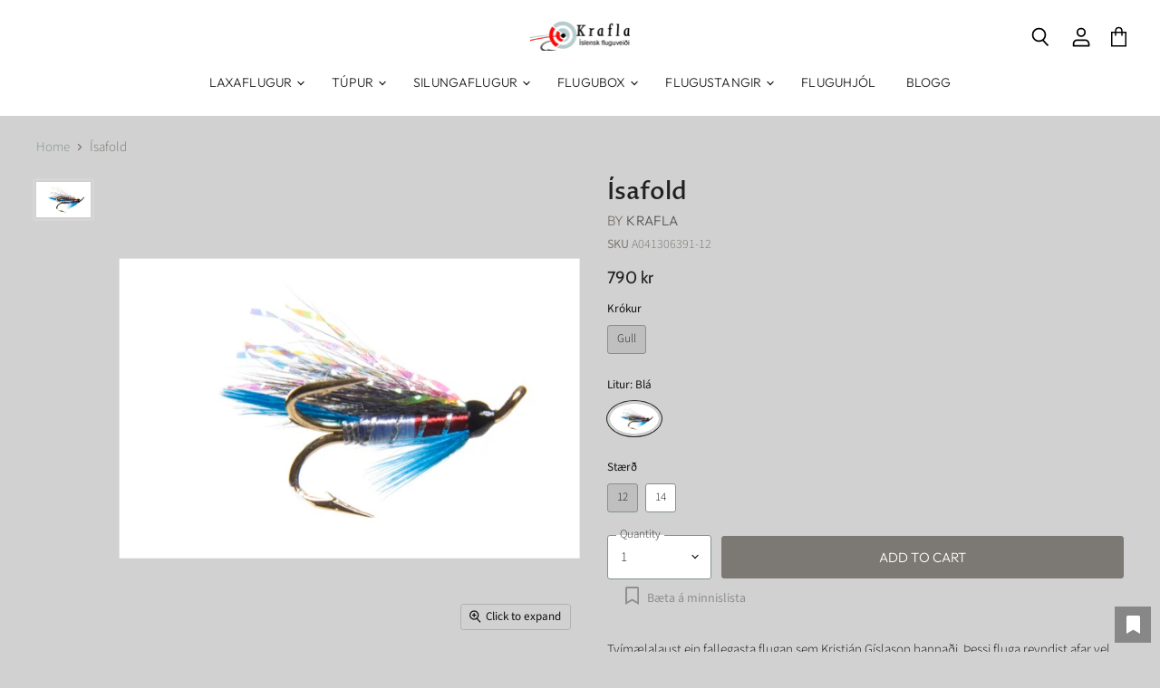

--- FILE ---
content_type: text/html; charset=utf-8
request_url: https://krafla.is/collections/all/products/isafoldthrigull?view=_recently-viewed
body_size: 2141
content:















  

  
  
  
  
  
  
  
  











<li
  class="productgrid--item  imagestyle--medium        product-recently-viewed-card  show-actions--mobile"
  data-product-item
  
    data-recently-viewed-card
  
>
  

  
  

<script type="application/json" data-product-data>
    {"id":7116472058042,"title":"Ísafold","handle":"isafoldthrigull","description":"\u003cp\u003eTvímælalaust ein fallegasta flugan sem Kristján Gíslason hannaði. Þessi fluga reyndist afar vel fyrst eftir að hún varð til en hefur lítið verið notuð í seinni tíð eins og svo margar fallegar og gjöfular flugur eftir Kristján sem nú fara að sjást aftur á markaðnum.\u003c\/p\u003e","published_at":"2022-06-19T16:27:12Z","created_at":"2022-06-19T16:27:13Z","vendor":"Krafla","type":"Laxaflugur","tags":["Laxaflugur","meta-related-collection-laxaflugur","Þríkrækjur"],"price":79000,"price_min":79000,"price_max":79000,"available":true,"price_varies":false,"compare_at_price":0,"compare_at_price_min":0,"compare_at_price_max":0,"compare_at_price_varies":false,"variants":[{"id":41538266038458,"title":"Gull \/ Blá \/ 12","option1":"Gull","option2":"Blá","option3":"12","sku":"A041306391-12","requires_shipping":true,"taxable":true,"featured_image":{"id":31703394910394,"product_id":7116472058042,"position":1,"created_at":"2022-06-19T16:27:13Z","updated_at":"2022-06-19T16:27:13Z","alt":null,"width":600,"height":390,"src":"\/\/krafla.is\/cdn\/shop\/products\/600.i_safold.jpg?v=1655656033","variant_ids":[41538266038458]},"available":true,"name":"Ísafold - Gull \/ Blá \/ 12","public_title":"Gull \/ Blá \/ 12","options":["Gull","Blá","12"],"price":79000,"weight":0,"compare_at_price":0,"inventory_management":"shopify","barcode":null,"featured_media":{"alt":null,"id":24080142991546,"position":1,"preview_image":{"aspect_ratio":1.538,"height":390,"width":600,"src":"\/\/krafla.is\/cdn\/shop\/products\/600.i_safold.jpg?v=1655656033"}},"requires_selling_plan":false,"selling_plan_allocations":[]},{"id":41538266071226,"title":"Gull \/ Blá \/ 14","option1":"Gull","option2":"Blá","option3":"14","sku":"A041306391-14","requires_shipping":true,"taxable":true,"featured_image":null,"available":true,"name":"Ísafold - Gull \/ Blá \/ 14","public_title":"Gull \/ Blá \/ 14","options":["Gull","Blá","14"],"price":79000,"weight":0,"compare_at_price":0,"inventory_management":"shopify","barcode":null,"requires_selling_plan":false,"selling_plan_allocations":[]}],"images":["\/\/krafla.is\/cdn\/shop\/products\/600.i_safold.jpg?v=1655656033"],"featured_image":"\/\/krafla.is\/cdn\/shop\/products\/600.i_safold.jpg?v=1655656033","options":["Krókur","Litur","Stærð"],"media":[{"alt":null,"id":24080142991546,"position":1,"preview_image":{"aspect_ratio":1.538,"height":390,"width":600,"src":"\/\/krafla.is\/cdn\/shop\/products\/600.i_safold.jpg?v=1655656033"},"aspect_ratio":1.538,"height":390,"media_type":"image","src":"\/\/krafla.is\/cdn\/shop\/products\/600.i_safold.jpg?v=1655656033","width":600}],"requires_selling_plan":false,"selling_plan_groups":[],"content":"\u003cp\u003eTvímælalaust ein fallegasta flugan sem Kristján Gíslason hannaði. Þessi fluga reyndist afar vel fyrst eftir að hún varð til en hefur lítið verið notuð í seinni tíð eins og svo margar fallegar og gjöfular flugur eftir Kristján sem nú fara að sjást aftur á markaðnum.\u003c\/p\u003e"}
  </script>

  <article class="productitem" data-product-item-content>
    <div class="product-recently-viewed-card-time" data-product-handle="isafoldthrigull">
      <button
        class="product-recently-viewed-card-remove"
        aria-label="close"
        data-remove-recently-viewed
      >
        
                                                                                  <svg class="icon-remove "    aria-hidden="true"    focusable="false"    role="presentation"    xmlns="http://www.w3.org/2000/svg" width="10" height="10" viewBox="0 0 10 10" fill="none">          <title>Remove icon</title>        <path fill-rule="evenodd" clip-rule="evenodd" d="M4.11611 5.00001L0.327286 8.78884L1.21117 9.67272L5 5.88389L8.78883 9.67272L9.67271 8.78884L5.88388 5.00001L9.67271 1.21118L8.78882 0.327301L5 4.11613L1.21117 0.327301L0.327286 1.21118L4.11611 5.00001Z" fill="currentColor"/>    </svg>                                

      </button>
    </div>
    <a
      class="productitem--image-link"
      href="/products/isafoldthrigull"
      tabindex="-1"
      data-product-page-link
    >
      







<div data-wlh-id="7116472058042" 
 data-wlh-link="/products/isafoldthrigull?variant=41538266038458"
data-wlh-variantid="41538266038458" 
 data-wlh-price="790.0" 
 data-wlh-name="Ísafold" 
 data-wlh-image="//krafla.is/cdn/shop/products/600.i_safold_1024x.jpg?v=1655656033" 
 class="wishlist-hero-custom-button wishlisthero-floating" 
 data-wlh-mode="icon_only"
 data-wlh-view="Collection"
 style="left: auto;"></div> 
      <figure class="productitem--image" data-product-item-image>
        
          
          

  
    <noscript data-rimg-noscript>
      <img
        
          src="//krafla.is/cdn/shop/products/600.i_safold_384x250.jpg?v=1655656033"
        

        alt=""
        data-rimg="noscript"
        srcset="//krafla.is/cdn/shop/products/600.i_safold_384x250.jpg?v=1655656033 1x, //krafla.is/cdn/shop/products/600.i_safold_599x390.jpg?v=1655656033 1.56x"
        class="productitem--image-primary"
        
        
      >
    </noscript>
  

  <img
    
      src="//krafla.is/cdn/shop/products/600.i_safold_384x250.jpg?v=1655656033"
    
    alt=""

    
      data-rimg="lazy"
      data-rimg-scale="1"
      data-rimg-template="//krafla.is/cdn/shop/products/600.i_safold_{size}.jpg?v=1655656033"
      data-rimg-max="600x390"
      data-rimg-crop="false"
      
      srcset="data:image/svg+xml;utf8,<svg%20xmlns='http://www.w3.org/2000/svg'%20width='384'%20height='250'></svg>"
    

    class="productitem--image-primary"
    
    
  >



  <div data-rimg-canvas></div>


        

        

<span class="productitem--badge badge--sale"
    data-badge-sales
    style="display: none;"
  >
    
      Save <span data-price-percent-saved>Liquid error (snippets/product-badge line 32): Computation results in '-Infinity'</span>%
    
  </span>
      </figure>
    </a><div class="productitem--info">
      
        
      

      

      
        <span class="productitem--vendor">
          Krafla
        </span>
      

      <h2 class="productitem--title">
        <a href="/products/isafoldthrigull" data-product-page-link>
          Ísafold
        </a>
      </h2>

      
        
<div class="productitem--price ">
  <div
    class="price--compare-at "
    data-price-compare-at
  >
      <span class="money"></span>
    
  </div>

  <div class="price--main" data-price>
      
      <span class="money">
        790 kr
      </span>
    
  </div>

  
<div
    class="
      product__unit-price
      hidden
    "
    data-unit-price
  >
    <span class="product__total-quantity" data-total-quantity></span> | <span class="product__unit-price-amount money" data-unit-price-amount></span> / <span class="product__unit-price-measure" data-unit-price-measure>    </span>
  </div>

  
</div>


      

      

      

      

      
        <div class="productitem--description">
          <p>Tvímælalaust ein fallegasta flugan sem Kristján Gíslason hannaði. Þessi fluga reyndist afar vel fyrst eftir að hún varð til en hefur lítið verið no...</p>

          
            <a
              href="/products/isafoldthrigull"
              class="productitem--link"
              data-product-page-link
            >
              View full details
            </a>
          
        </div>
      
    </div>

    
  </article>

  
</li>

